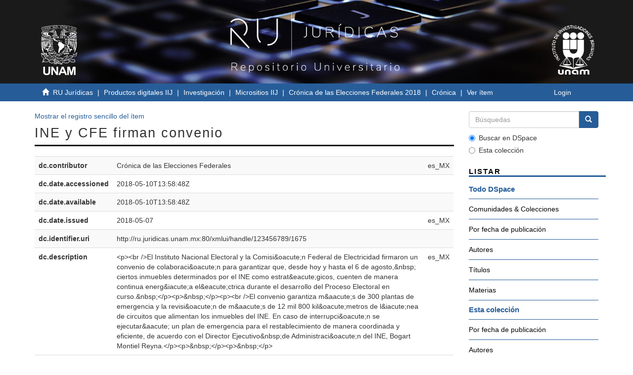

--- FILE ---
content_type: text/html;charset=utf-8
request_url: http://ru.juridicas.unam.mx/xmlui/handle/123456789/1675?show=full
body_size: 28005
content:
<!DOCTYPE html>
            <!--[if lt IE 7]> <html class="no-js lt-ie9 lt-ie8 lt-ie7" lang="en"> <![endif]-->
            <!--[if IE 7]>    <html class="no-js lt-ie9 lt-ie8" lang="en"> <![endif]-->
            <!--[if IE 8]>    <html class="no-js lt-ie9" lang="en"> <![endif]-->
            <!--[if gt IE 8]><!--> <html class="no-js" lang="en"> <!--<![endif]-->
            <head><META http-equiv="Content-Type" content="text/html; charset=UTF-8">
<meta content="IE=edge,chrome=1" http-equiv="X-UA-Compatible">
<meta content="width=device-width,initial-scale=1" name="viewport">
<link rel="shortcut icon" href="/xmlui/themes/UNAM/images/favicon.ico">
<link rel="apple-touch-icon" href="/xmlui/themes/UNAM/images/apple-touch-icon.png">
<meta name="Generator" content="DSpace 6.3">
<link href="/xmlui/themes/UNAM/styles/main.css" rel="stylesheet">
<link type="application/opensearchdescription+xml" rel="search" href="http://ru.juridicas.unam.mx:80/xmlui/open-search/description.xml" title="DSpace">
<script>
                //Clear default text of empty text areas on focus
                function tFocus(element)
                {
                if (element.value == ' '){element.value='';}
                }
                //Clear default text of empty text areas on submit
                function tSubmit(form)
                {
                var defaultedElements = document.getElementsByTagName("textarea");
                for (var i=0; i != defaultedElements.length; i++){
                if (defaultedElements[i].value == ' '){
                defaultedElements[i].value='';}}
                }
                //Disable pressing 'enter' key to submit a form (otherwise pressing 'enter' causes a submission to start over)
                function disableEnterKey(e)
                {
                var key;

                if(window.event)
                key = window.event.keyCode;     //Internet Explorer
                else
                key = e.which;     //Firefox and Netscape

                if(key == 13)  //if "Enter" pressed, then disable!
                return false;
                else
                return true;
                }
            </script><!--[if lt IE 9]>
                <script src="/xmlui/themes/UNAM/vendor/html5shiv/dist/html5shiv.js"> </script>
                <script src="/xmlui/themes/UNAM/vendor/respond/dest/respond.min.js"> </script>
                <![endif]--><script src="/xmlui/themes/UNAM/vendor/modernizr/modernizr.js"> </script>
<title>INE y CFE firman convenio</title>
<link rel="schema.DCTERMS" href="http://purl.org/dc/terms/" />
<link rel="schema.DC" href="http://purl.org/dc/elements/1.1/" />
<meta name="DC.contributor" content="Crónica de las Elecciones Federales" xml:lang="es_MX" />
<meta name="DCTERMS.dateAccepted" content="2018-05-10T13:58:48Z" scheme="DCTERMS.W3CDTF" />
<meta name="DCTERMS.available" content="2018-05-10T13:58:48Z" scheme="DCTERMS.W3CDTF" />
<meta name="DCTERMS.issued" content="2018-05-07" xml:lang="es_MX" scheme="DCTERMS.W3CDTF" />
<meta name="DC.identifier" content="http://ru.juridicas.unam.mx:80/xmlui/handle/123456789/1675" scheme="DCTERMS.URI" />
<meta name="DC.description" content="&lt;p&gt;&lt;br /&gt;El Instituto Nacional Electoral y la Comisi&amp;oacute;n Federal de Electricidad firmaron un convenio de colaboraci&amp;oacute;n para garantizar que, desde hoy y hasta el 6 de agosto,&amp;nbsp; ciertos inmuebles determinados por el INE como estrat&amp;eacute;gicos, cuenten de manera continua energ&amp;iacute;a el&amp;eacute;ctrica durante el desarrollo del Proceso Electoral en curso.&amp;nbsp;&lt;/p&gt;&lt;p&gt;&amp;nbsp;&lt;/p&gt;&lt;p&gt;&lt;br /&gt;El convenio garantiza m&amp;aacute;s de 300 plantas de emergencia y la revisi&amp;oacute;n de m&amp;aacute;s de 12 mil 800 kil&amp;oacute;metros de l&amp;iacute;nea de circuitos que alimentan los inmuebles del INE. En caso de interrupci&amp;oacute;n se ejecutar&amp;aacute; un plan de emergencia para el restablecimiento de manera coordinada y eficiente, de acuerdo con el Director Ejecutivo&amp;nbsp;de Administraci&amp;oacute;n del INE, Bogart Montiel Reyna.&lt;/p&gt;&lt;p&gt;&amp;nbsp;&lt;/p&gt;&lt;p&gt;&amp;nbsp;&lt;/p&gt;" xml:lang="es_MX" />
<meta name="DC.format" content="image/jpeg" xml:lang="es_MX" />
<meta name="DC.language" content="es" xml:lang="es_MX" scheme="DCTERMS.RFC1766" />
<meta name="description" content="Universidad Nacional Autónoma de México. Instituto de Investigaciones Jurídicas" xml:lang="es_MX" />
<meta name="DCTERMS.isPartOf" content="http://ru.juridicas.unam.mx/xmlui/handle/123456789/1124" xml:lang="es_MX" />
<meta name="DC.subject" content="INE" xml:lang="es_MX" />
<meta name="DC.subject" content="CFE" xml:lang="es_MX" />
<meta name="DC.title" content="INE y CFE firman convenio" xml:lang="es_MX" />
<meta name="DC.type" content="Working Paper" xml:lang="es_MX" />
<meta name="DC.identifier" content="https://cronicaelectoral.juridicas.unam.mx/posts/post_index/560-ine-y-cfe-firman-convenio" xml:lang="es_MX" />
<meta content="INE; CFE; Working Paper" name="citation_keywords">
<meta content="INE y CFE firman convenio" name="citation_title">
<meta content="Universidad Nacional Aut&oacute;noma de M&eacute;xico. Instituto de Investigaciones Jur&iacute;dicas" name="citation_publisher">
<meta content="es" name="citation_language">
<meta content="2018-05-07" name="citation_date">
<meta content="http://ru.juridicas.unam.mx:80/xmlui/handle/123456789/1675" name="citation_abstract_html_url">
<script src="https://www.googletagmanager.com/gtag/js?id=G-K0BX67EGRY"></script><script> window.dataLayer = window.dataLayer || []; function gtag(){dataLayer.push(arguments);} gtag('js', new Date()); gtag('config', 'G-K0BX67EGRY'); </script>
</head><body>
<header>
<div role="navigation" class="navbar navbar-default navbar-static-top">
<div class="container contenedor-header">
<div class="row">
<div class="col-md-3">
<div class="hidden-xs hidden-sm text-left top-unam-logo">
<a target="_blank" href="https://www.unam.mx/"><img class="img-unam-header" alt="Logo UNAM" src="/xmlui/themes/UNAM/images/logos-cuadrado-mesa-trabajo-1.svg"></a>
</div>
</div>
<div class="col-md-6">
<a href="http://ru.juridicas.unam.mx/"><img alt="Logo Repositorio Universitario IIJ" src="/xmlui/themes/UNAM/images/ru-logo-oficial-mesa-trabajo-1.png" class="custom-logo-size img-responsive top-ru-juridicas-logo"></a>
</div>
<div class="col-md-3">
<div class="hidden-xs hidden-sm text-right top-unam-logo">
<a target="_blank" href="https://www.juridicas.unam.mx/"><img class="img-iij-header" alt="Logo IIJ" src="/xmlui/themes/UNAM/images/logos-cuadrado-02.svg"></a>
</div>
</div>
</div>
</div>
</div>
</header>
<div class="trail-wrapper hidden-print">
<div class="container">
<div class="row">
<div class="col-xs-12">
<div class="breadcrumb links-breadcrumb dropdown visible-xs">
<a data-toggle="dropdown" class="dropdown-toggle" role="button" href="#" id="trail-dropdown-toggle">Ver &iacute;tem&nbsp;<b class="caret"></b></a>
<ul aria-labelledby="trail-dropdown-toggle" role="menu" class="dropdown-menu">
<li role="presentation">
<a role="menuitem" href="/xmlui/"><i aria-hidden="true" class="glyphicon glyphicon-home"></i>&nbsp;
                        RU Jur&iacute;dicas</a>
</li>
<li role="presentation">
<a role="menuitem" href="/xmlui/handle/123456789/11">Productos digitales IIJ</a>
</li>
<li role="presentation">
<a role="menuitem" href="/xmlui/handle/123456789/535">Investigaci&oacute;n</a>
</li>
<li role="presentation">
<a role="menuitem" href="/xmlui/handle/123456789/543">Micrositios IIJ</a>
</li>
<li role="presentation">
<a role="menuitem" href="/xmlui/handle/123456789/1124">Cr&oacute;nica de las Elecciones Federales 2018</a>
</li>
<li role="presentation">
<a role="menuitem" href="/xmlui/handle/123456789/1126">Cr&oacute;nica</a>
</li>
<li role="presentation" class="disabled">
<a href="#" role="menuitem">Ver &iacute;tem</a>
</li>
</ul>
<button data-toggle="offcanvas" class="navbar-toggle" type="button"><span class="sr-only">Cambiar navegaci&oacute;n</span><span class="icon-bar"></span><span class="icon-bar"></span><span class="icon-bar"></span></button>
<div class="navbar-header pull-right visible-xs hidden-sm hidden-md hidden-lg">
<ul class="nav nav-pills pull-left ">
<li>
<form method="get" action="/xmlui/login" style="display: inline">
<button class="navbar-toggle navbar-link"><b aria-hidden="true" class="visible-xs glyphicon glyphicon-user"></b></button>
</form>
</li>
</ul>
</div>
</div>
<ul class="breadcrumb links-breadcrumb hidden-xs">
<li>
<i aria-hidden="true" class="glyphicon glyphicon-home"></i>&nbsp;
            <a href="/xmlui/">RU Jur&iacute;dicas</a>
</li>
<li>
<a href="/xmlui/handle/123456789/11">Productos digitales IIJ</a>
</li>
<li>
<a href="/xmlui/handle/123456789/535">Investigaci&oacute;n</a>
</li>
<li>
<a href="/xmlui/handle/123456789/543">Micrositios IIJ</a>
</li>
<li>
<a href="/xmlui/handle/123456789/1124">Cr&oacute;nica de las Elecciones Federales 2018</a>
</li>
<li>
<a href="/xmlui/handle/123456789/1126">Cr&oacute;nica</a>
</li>
<li class="active">Ver &iacute;tem</li>
<button data-toggle="offcanvas" class="navbar-toggle" type="button"><span class="sr-only">Cambiar navegaci&oacute;n</span><span class="icon-bar"></span><span class="icon-bar"></span><span class="icon-bar"></span></button>
<div class="pull-right hidden-xs">
<ul class="pull-left"></ul>
<ul class="pull-left">
<li>
<a href="/xmlui/login"><span class="hidden-xs">Login</span></a>
</li>
</ul>
<button type="button" class="navbar-toggle visible-sm" data-toggle="offcanvas"><span class="sr-only">Cambiar navegaci&oacute;n</span><span class="icon-bar"></span><span class="icon-bar"></span><span class="icon-bar"></span></button>
</div>
</ul>
</div>
</div>
</div>
</div>
<div class="hidden" id="no-js-warning-wrapper">
<div id="no-js-warning">
<div class="notice failure">JavaScript is disabled for your browser. Some features of this site may not work without it.</div>
</div>
</div>
<div class="container" id="main-container">
<div class="row row-offcanvas row-offcanvas-right">
<div class="horizontal-slider clearfix">
<div class="col-xs-12 col-sm-12 col-md-9 main-content">
<div>
<div id="aspect_artifactbrowser_ItemViewer_div_item-view" class="ds-static-div primary">
<p class="ds-paragraph item-view-toggle item-view-toggle-top">
<a href="/xmlui/handle/123456789/1675">Mostrar el registro sencillo del &iacute;tem</a>
</p>
<!-- External Metadata URL: cocoon://metadata/handle/123456789/1675/mets.xml-->
<h2 class="page-header first-page-header">INE y CFE firman convenio</h2>
<div class="ds-table-responsive">
<table class="ds-includeSet-table detailtable table table-striped table-hover">

<tr class="ds-table-row odd ">
<td class="label-cell">dc.contributor</td><td class="word-break">Cr&oacute;nica de las Elecciones Federales</td><td>es_MX</td>
</tr>

<tr class="ds-table-row even ">
<td class="label-cell">dc.date.accessioned</td><td class="word-break">2018-05-10T13:58:48Z</td><td></td>
</tr>

<tr class="ds-table-row odd ">
<td class="label-cell">dc.date.available</td><td class="word-break">2018-05-10T13:58:48Z</td><td></td>
</tr>

<tr class="ds-table-row even ">
<td class="label-cell">dc.date.issued</td><td class="word-break">2018-05-07</td><td>es_MX</td>
</tr>

<tr class="ds-table-row odd ">
<td class="label-cell">dc.identifier.uri</td><td class="word-break">http://ru.juridicas.unam.mx:80/xmlui/handle/123456789/1675</td><td></td>
</tr>

<tr class="ds-table-row even ">
<td class="label-cell">dc.description</td><td class="word-break">&lt;p&gt;&lt;br /&gt;El Instituto Nacional Electoral y la Comisi&amp;oacute;n Federal de Electricidad firmaron un convenio de colaboraci&amp;oacute;n para garantizar que, desde hoy y hasta el 6 de agosto,&amp;nbsp; ciertos inmuebles determinados por el INE como estrat&amp;eacute;gicos, cuenten de manera continua energ&amp;iacute;a el&amp;eacute;ctrica durante el desarrollo del Proceso Electoral en curso.&amp;nbsp;&lt;/p&gt;&lt;p&gt;&amp;nbsp;&lt;/p&gt;&lt;p&gt;&lt;br /&gt;El convenio garantiza m&amp;aacute;s de 300 plantas de emergencia y la revisi&amp;oacute;n de m&amp;aacute;s de 12 mil 800 kil&amp;oacute;metros de l&amp;iacute;nea de circuitos que alimentan los inmuebles del INE. En caso de interrupci&amp;oacute;n se ejecutar&amp;aacute; un plan de emergencia para el restablecimiento de manera coordinada y eficiente, de acuerdo con el Director Ejecutivo&amp;nbsp;de Administraci&amp;oacute;n del INE, Bogart Montiel Reyna.&lt;/p&gt;&lt;p&gt;&amp;nbsp;&lt;/p&gt;&lt;p&gt;&amp;nbsp;&lt;/p&gt;</td><td>es_MX</td>
</tr>

<tr class="ds-table-row odd ">
<td class="label-cell">dc.format</td><td class="word-break">image/jpeg</td><td>es_MX</td>
</tr>

<tr class="ds-table-row even ">
<td class="label-cell">dc.language.iso</td><td class="word-break">es</td><td>es_MX</td>
</tr>

<tr class="ds-table-row odd ">
<td class="label-cell">dc.publisher</td><td class="word-break">Universidad Nacional Aut&oacute;noma de M&eacute;xico. Instituto de Investigaciones Jur&iacute;dicas</td><td>es_MX</td>
</tr>

<tr class="ds-table-row even ">
<td class="label-cell">dc.relation.ispartof</td><td class="word-break">http://ru.juridicas.unam.mx/xmlui/handle/123456789/1124</td><td>es_MX</td>
</tr>

<tr class="ds-table-row odd ">
<td class="label-cell">dc.subject</td><td class="word-break">INE</td><td>es_MX</td>
</tr>

<tr class="ds-table-row even ">
<td class="label-cell">dc.subject</td><td class="word-break">CFE</td><td>es_MX</td>
</tr>

<tr class="ds-table-row odd ">
<td class="label-cell">dc.title</td><td class="word-break">INE y CFE firman convenio</td><td>es_MX</td>
</tr>

<tr class="ds-table-row even ">
<td class="label-cell">dc.type</td><td class="word-break">Working Paper</td><td>es_MX</td>
</tr>

<tr class="ds-table-row odd ">
<td class="label-cell">dc.identifier.url</td><td class="word-break">https://cronicaelectoral.juridicas.unam.mx/posts/post_index/560-ine-y-cfe-firman-convenio</td><td>es_MX</td>
</tr>

</table>
</div>
<span class="Z3988" title="ctx_ver=Z39.88-2004&amp;rft_val_fmt=info%3Aofi%2Ffmt%3Akev%3Amtx%3Adc&amp;rft_id=http%3A%2F%2Fru.juridicas.unam.mx%3A80%2Fxmlui%2Fhandle%2F123456789%2F1675&amp;rft_id=https%3A%2F%2Fcronicaelectoral.juridicas.unam.mx%2Fposts%2Fpost_index%2F560-ine-y-cfe-firman-convenio&amp;rfr_id=info%3Asid%2Fdspace.org%3Arepository&amp;">
            ﻿ 
        </span>
<h2>Ficheros en el &iacute;tem</h2>
<table class="ds-table file-list">
<tr class="ds-table-header-row">
<th>Ficheros</th><th>Tama&ntilde;o</th><th>Formato</th><th>Ver</th>
</tr>
<tr>
<td colspan="4">
<p>No hay ficheros asociados a este &iacute;tem.</p>
</td>
</tr>
</table>
<h3 class="ds-list-head">Este &iacute;tem aparece en la(s) siguiente(s) colecci&oacute;n(ones)</h3>
<ul class="ds-referenceSet-list">
<!-- External Metadata URL: cocoon://metadata/handle/123456789/1126/mets.xml-->
<li>
<a href="/xmlui/handle/123456789/1126">Cr&oacute;nica</a> [856]<br>
</li>
</ul>
<p class="ds-paragraph item-view-toggle item-view-toggle-bottom">
<a href="/xmlui/handle/123456789/1675">Mostrar el registro sencillo del &iacute;tem</a>
</p>
</div>
</div>
</div>
<div role="navigation" id="sidebar" class="col-xs-6 col-sm-3 sidebar-offcanvas">
<div class="word-break hidden-print" id="ds-options">
<div class="ds-option-set" id="ds-search-option">
<form method="post" class="" id="ds-search-form" action="/xmlui/discover">
<fieldset>
<div class="input-group">
<input placeholder="B&uacute;squedas" type="text" class="ds-text-field form-control" name="query"><span class="input-group-btn"><button title="Ir" class="ds-button-field btn btn-primary"><span aria-hidden="true" class="glyphicon glyphicon-search"></span></button></span>
</div>
<div class="radio">
<label><input checked value="" name="scope" type="radio" id="ds-search-form-scope-all">Buscar en DSpace</label>
</div>
<div class="radio">
<label><input name="scope" type="radio" id="ds-search-form-scope-container" value="123456789/1126">Esta colecci&oacute;n</label>
</div>
</fieldset>
</form>
</div>
<h2 class="ds-option-set-head  h6">Listar</h2>
<div id="aspect_viewArtifacts_Navigation_list_browse" class="list-group">
<a class="list-group-item active"><span class="h5 list-group-item-heading  h5">Todo DSpace</span></a><a href="/xmlui/community-list" class="list-group-item list-group-item-custom ds-option">Comunidades &amp; Colecciones</a><a href="/xmlui/browse?type=dateissued" class="list-group-item list-group-item-custom ds-option">Por fecha de publicaci&oacute;n</a><a href="/xmlui/browse?type=author" class="list-group-item list-group-item-custom ds-option">Autores</a><a href="/xmlui/browse?type=title" class="list-group-item list-group-item-custom ds-option">T&iacute;tulos</a><a href="/xmlui/browse?type=subject" class="list-group-item list-group-item-custom ds-option">Materias</a><a class="list-group-item active"><span class="h5 list-group-item-heading  h5">Esta colecci&oacute;n</span></a><a href="/xmlui/handle/123456789/1126/browse?type=dateissued" class="list-group-item list-group-item-custom ds-option">Por fecha de publicaci&oacute;n</a><a href="/xmlui/handle/123456789/1126/browse?type=author" class="list-group-item list-group-item-custom ds-option">Autores</a><a href="/xmlui/handle/123456789/1126/browse?type=title" class="list-group-item list-group-item-custom ds-option">T&iacute;tulos</a><a href="/xmlui/handle/123456789/1126/browse?type=subject" class="list-group-item list-group-item-custom ds-option">Materias</a>
</div>
<h2 class="ds-option-set-head  h6">Mi cuenta</h2>
<div id="aspect_viewArtifacts_Navigation_list_account" class="list-group">
<a href="/xmlui/login" class="list-group-item list-group-item-custom ds-option">Acceder</a><a href="/xmlui/register" class="list-group-item list-group-item-custom ds-option">Registro</a>
</div>
<div id="aspect_viewArtifacts_Navigation_list_context" class="list-group"></div>
<div id="aspect_viewArtifacts_Navigation_list_administrative" class="list-group"></div>
<div id="aspect_discovery_Navigation_list_discovery" class="list-group"></div>
<div id="aspect_statisticsGoogleAnalytics_Navigation_list_statistics" class="list-group"></div>
</div>
</div>
</div>
</div>
</div>
<div class="visible-xs visible-sm">
<footer class="footer">
<div class="container margen-top-lg">
<div class="row">
<div class="col-sm-8 ">
<div class="row">
<div class="col-lg-12">
<div class="ligas-footer">
<p>
<strong>Otros Sitios</strong>
</p>
<p>
<a target="_blank" href="https://www.unam.mx/">Universidad Nacional Aut&oacute;noma de M&eacute;xico</a>
<br>
<a target="_blank" href="http://www.humanidades.unam.mx/">Coordinaci&oacute;n de Humanidades UNAM</a>
<br>
<a target="_blank" href="http://www.unamenlinea.unam.mx/">Toda la UNAM en l&iacute;nea</a>
<br>
<a target="_blank" href="https://www.rua.unam.mx/portal/">Red Universitaria de Aprendizaje</a>
<br>
<a target="_blank" href="https://datosabiertos.unam.mx/">Portal de Datos Abiertos</a>
<br>
<a target="_blank" href="http://dgb.unam.mx/">Direcci&oacute;n General de Bibliotecas</a>
<br>
<a target="_blank" href="http://www.rad.unam.mx/">Red de Acervos Digitales</a>
<br>
<a target="_blank" href="http://v2.sherpa.ac.uk/opendoar/">Directory of Open Access Repositories</a>
<br>
</p>
</div>
</div>
</div>
</div>
<div class="col-sm-4">
<div class="margen-bottom-min redes-sociales-footer">
<a title="Facebook" target="_blank" href="https://www.facebook.com/IIJUNAM"><img alt="facebook-iij" src="/images/facebook.png"></a><a title="Twitter" target="_blank" href="https://twitter.com/IIJUNAM"><img alt="twitter-iij" src="/images/twitter.png"></a><a title="YouTube" target="_blank" href="https://www.youtube.com/user/IIJUNAM"><img alt="youtube-iij" src="/images/youtube.png"></a><a title="Instagram" target="_blank" href="https://www.instagram.com/iijunam/"><img alt="instagram-iij" src="/images/instagram.png"></a>
</div>
<div>
<p>Repositorio Universitario Jur&iacute;dicas RU-IIJ D.R. &copy; 2018. 
							Universidad Nacional Aut&oacute;noma de M&eacute;xico, Ciudad Universitaria, Coyoac&aacute;n, C. P. 04510, 
							Ciudad de M&eacute;xico, M&eacute;xico.  
							Este sitio web puede ser utilizado con fines no lucrativos siempre que se cite la fuente de conformidad con el <a target="_blank" href="http://ru.juridicas.unam.mx/normatividad/files/Aviso_Legal_Sitioweb_RU_IIJ.pdf" class="enlace-footer">AVISO LEGAL.</a>
</p>
<a target="_blank" href="https://www.google.com/maps?ll=19.315648,-99.180589&z=17&t=m&hl=es-ES&gl=MX&mapclient=embed&cid=4373376619727935970"><img alt="mapa-icono" class="icono-map-footer" src="/xmlui/themes/UNAM/images/icono-map.png"><strong>&iquest;C&oacute;mo llegar?</strong></a>
<br>
<br>
<a href="https://www.juridicas.unam.mx/pagina/suscribirse"><span aria-hidden="true" class="glyphicon glyphicon-envelope icono-sub-footer"></span>Suscripci&oacute;n a actividades acad&eacute;micas</a>
<br>
<br>
<a target="_blank" href="http://ru.juridicas.unam.mx/normatividad/"><span aria-hidden="true" class="glyphicon glyphicon-bookmark icono-sub-footer"></span>Normatividad</a>
<br>
<br>
</div>
</div>
</div>
<div class="row linea-blanca-footer">
<div class="col-lg-1 firma-unam">
<a target="_blank" href="http://www.unamglobal.unam.mx/?p=7732"><img alt="firma-unam" title="UNAM, la Universidad de la Naci&oacute;n" src="/xmlui/themes/UNAM/images/firma-unam.png"></a>
</div>
<div class="col-lg-10 col-lg-offset-1">
<p class="small">
                            Hecho en M&eacute;xico, Universidad Nacional Aut&oacute;noma de M&eacute;xico (UNAM), todos los derechos reservados 2021.<br>
                            Esta p&aacute;gina y sus contenidos pueden ser reproducidos con fines no lucrativos, siempre y cuando no se mutile, se cite la fuente completa y su direcci&oacute;n electr&oacute;nica.<br>
                            De otra forma, requiere permiso previo por escrito de la instituci&oacute;n.
                        </p>
<br>
<p class="small">
                            Sitio web administrado por el Instituto de Investigaciones Jur&iacute;dicas.<br>
                            Cualquier asunto relacionado con este portal favor de dirigirse a: <a href="mailto:padiij@unam.mx">padiij@unam.mx</a>
</p>
<br>
<p class="small">
                            &Uacute;ltima actualizaci&oacute;n: 12/11/2021</p>
</div>
</div>
</div>
</footer>
</div>
<div class="hidden-xs hidden-sm">
<footer class="footer">
<div class="container margen-top-lg">
<div class="row">
<div class="col-sm-8 ">
<div class="row">
<div class="col-lg-12">
<div class="ligas-footer">
<p>
<strong>Otros Sitios</strong>
</p>
<p>
<a target="_blank" href="https://www.unam.mx/">Universidad Nacional Aut&oacute;noma de M&eacute;xico</a>
<br>
<a target="_blank" href="http://www.humanidades.unam.mx/">Coordinaci&oacute;n de Humanidades UNAM</a>
<br>
<a target="_blank" href="http://www.unamenlinea.unam.mx/">Toda la UNAM en l&iacute;nea</a>
<br>
<a target="_blank" href="https://www.rua.unam.mx/portal/">Red Universitaria de Aprendizaje</a>
<br>
<a target="_blank" href="https://datosabiertos.unam.mx/">Portal de Datos Abiertos</a>
<br>
<a target="_blank" href="http://dgb.unam.mx/">Direcci&oacute;n General de Bibliotecas</a>
<br>
<a target="_blank" href="http://www.rad.unam.mx/">Red de Acervos Digitales</a>
<br>
<a target="_blank" href="http://v2.sherpa.ac.uk/opendoar/">Directory of Open Access Repositories</a>
<br>
</p>
</div>
</div>
</div>
</div>
<div class="col-sm-4">
<div class="margen-bottom-min redes-sociales-footer">
<a title="Facebook" target="_blank" href="https://www.facebook.com/IIJUNAM"><img alt="facebook-iij" src="/images/facebook.png"></a><a title="Twitter" target="_blank" href="https://twitter.com/IIJUNAM"><img alt="twitter-iij" src="/images/twitter.png"></a><a title="YouTube" target="_blank" href="https://www.youtube.com/user/IIJUNAM"><img alt="youtube-iij" src="/images/youtube.png"></a><a title="Instagram" target="_blank" href="https://www.instagram.com/iijunam/"><img alt="instagram-iij" src="/images/instagram.png"></a>
</div>
<div>
<p>Repositorio Universitario Jur&iacute;dicas RU-IIJ D.R. &copy; 2018. 
							Universidad Nacional Aut&oacute;noma de M&eacute;xico, Ciudad Universitaria, Coyoac&aacute;n, C. P. 04510, 
							Ciudad de M&eacute;xico, M&eacute;xico.  
							Este sitio web puede ser utilizado con fines no lucrativos siempre que se cite la fuente de conformidad con el <a target="_blank" href="http://ru.juridicas.unam.mx/normatividad/files/Aviso_Legal_Sitioweb_RU_IIJ.pdf" class="enlace-footer">AVISO LEGAL.</a>
</p>
<a target="_blank" href="https://www.google.com/maps?ll=19.315648,-99.180589&z=17&t=m&hl=es-ES&gl=MX&mapclient=embed&cid=4373376619727935970"><img alt="mapa-icono" class="icono-map-footer" src="/xmlui/themes/UNAM/images/icono-map.png"><strong>&iquest;C&oacute;mo llegar?</strong></a>
<br>
<br>
<a href="https://www.juridicas.unam.mx/pagina/suscribirse"><span aria-hidden="true" class="glyphicon glyphicon-envelope icono-sub-footer"></span>Suscripci&oacute;n a actividades acad&eacute;micas</a>
<br>
<br>
<a target="_blank" href="http://ru.juridicas.unam.mx/normatividad/"><span aria-hidden="true" class="glyphicon glyphicon-bookmark icono-sub-footer"></span>Normatividad</a>
<br>
<br>
</div>
</div>
</div>
<div class="row linea-blanca-footer">
<div class="col-lg-1 firma-unam">
<a target="_blank" href="http://www.unamglobal.unam.mx/?p=7732"><img alt="firma-unam" title="UNAM, la Universidad de la Naci&oacute;n" src="/xmlui/themes/UNAM/images/firma-unam.png"></a>
</div>
<div class="col-lg-10 col-lg-offset-1">
<p class="small">
                            Hecho en M&eacute;xico, Universidad Nacional Aut&oacute;noma de M&eacute;xico (UNAM), todos los derechos reservados 2021.<br>
                            Esta p&aacute;gina y sus contenidos pueden ser reproducidos con fines no lucrativos, siempre y cuando no se mutile, se cite la fuente completa y su direcci&oacute;n electr&oacute;nica.<br>
                            De otra forma, requiere permiso previo por escrito de la instituci&oacute;n.
                        </p>
<br>
<p class="small">
                            Sitio web administrado por el Instituto de Investigaciones Jur&iacute;dicas.<br>
                            Cualquier asunto relacionado con este portal favor de dirigirse a: <a href="mailto:padiij@unam.mx">padiij@unam.mx</a>
</p>
<br>
<p class="small">
                            &Uacute;ltima actualizaci&oacute;n: 12/11/2021</p>
</div>
</div>
</div>
</footer>
</div>
<script type="text/javascript">
                if(typeof window.publication === 'undefined'){
                window.publication={};
                };
                window.publication.contextPath= '/xmlui';window.publication.themePath= '/xmlui/themes/UNAM/';</script><script>if(!window.DSpace){window.DSpace={};}window.DSpace.context_path='/xmlui';window.DSpace.theme_path='/xmlui/themes/UNAM/';</script><script src="/xmlui/themes/UNAM/scripts/theme.js"> </script><script>
                    (function(i,s,o,g,r,a,m){i['GoogleAnalyticsObject']=r;i[r]=i[r]||function(){
                    (i[r].q=i[r].q||[]).push(arguments)},i[r].l=1*new Date();a=s.createElement(o),
                    m=s.getElementsByTagName(o)[0];a.async=1;a.src=g;m.parentNode.insertBefore(a,m)
                    })(window,document,'script','//www.google-analytics.com/analytics.js','ga');

                    ga('create', 'UA-21944813-18', 'ru.juridicas.unam.mx');
                    ga('send', 'pageview');
                </script>
</body></html>
